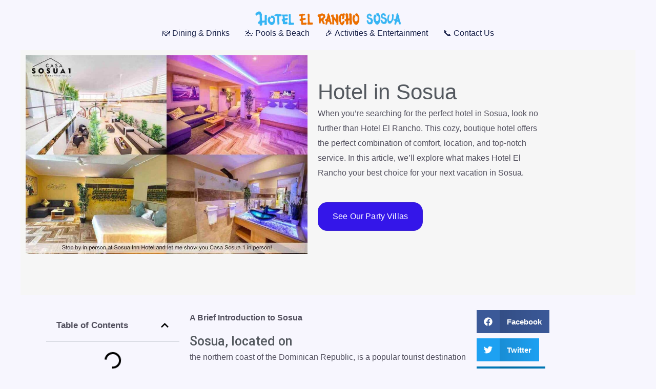

--- FILE ---
content_type: text/css
request_url: https://dominicanmaps.com/wp-content/uploads/elementor/css/post-24277.css?ver=1766416410
body_size: 151
content:
.elementor-kit-24277{--e-global-color-primary:#6EC1E4;--e-global-color-secondary:#54595F;--e-global-color-text:#7A7A7A;--e-global-color-accent:#61CE70;--e-global-color-57651bf:#004749;--e-global-color-987b72b:#C8A15E;--e-global-typography-primary-font-family:"Roboto";--e-global-typography-primary-font-weight:600;--e-global-typography-secondary-font-family:"Roboto Slab";--e-global-typography-secondary-font-weight:400;--e-global-typography-text-font-family:"Roboto";--e-global-typography-text-font-weight:400;--e-global-typography-accent-font-family:"Roboto";--e-global-typography-accent-font-weight:500;}.elementor-kit-24277 button,.elementor-kit-24277 input[type="button"],.elementor-kit-24277 input[type="submit"],.elementor-kit-24277 .elementor-button{background-color:#3416E9;color:var( --e-global-color-astglobalcolor5 );}.elementor-kit-24277 button:hover,.elementor-kit-24277 button:focus,.elementor-kit-24277 input[type="button"]:hover,.elementor-kit-24277 input[type="button"]:focus,.elementor-kit-24277 input[type="submit"]:hover,.elementor-kit-24277 input[type="submit"]:focus,.elementor-kit-24277 .elementor-button:hover,.elementor-kit-24277 .elementor-button:focus{background-color:#2400FF;}.elementor-kit-24277 e-page-transition{background-color:#FFBC7D;}.elementor-kit-24277 h1{font-size:44px;}.elementor-kit-24277 h2{color:var( --e-global-color-secondary );font-family:var( --e-global-typography-secondary-font-family ), Sans-serif;font-weight:var( --e-global-typography-secondary-font-weight );}.elementor-kit-24277 h3{color:var( --e-global-color-secondary );font-family:"Roboto", Sans-serif;font-size:25px;font-weight:500;}.elementor-section.elementor-section-boxed > .elementor-container{max-width:1140px;}.e-con{--container-max-width:1140px;}.elementor-widget:not(:last-child){margin-block-end:20px;}.elementor-element{--widgets-spacing:20px 20px;--widgets-spacing-row:20px;--widgets-spacing-column:20px;}{}h1.entry-title{display:var(--page-title-display);}@media(max-width:1024px){.elementor-section.elementor-section-boxed > .elementor-container{max-width:1024px;}.e-con{--container-max-width:1024px;}}@media(max-width:767px){.elementor-section.elementor-section-boxed > .elementor-container{max-width:767px;}.e-con{--container-max-width:767px;}}

--- FILE ---
content_type: text/css
request_url: https://dominicanmaps.com/wp-content/uploads/elementor/css/post-17910.css?ver=1766441308
body_size: 516
content:
.elementor-17910 .elementor-element.elementor-element-ccdafad:not(.elementor-motion-effects-element-type-background), .elementor-17910 .elementor-element.elementor-element-ccdafad > .elementor-motion-effects-container > .elementor-motion-effects-layer{background-color:#F6F6F6;}.elementor-17910 .elementor-element.elementor-element-ccdafad{transition:background 0.3s, border 0.3s, border-radius 0.3s, box-shadow 0.3s;padding:0px 0px 70px 0px;}.elementor-17910 .elementor-element.elementor-element-ccdafad > .elementor-background-overlay{transition:background 0.3s, border-radius 0.3s, opacity 0.3s;}.elementor-bc-flex-widget .elementor-17910 .elementor-element.elementor-element-64d2252.elementor-column .elementor-widget-wrap{align-items:center;}.elementor-17910 .elementor-element.elementor-element-64d2252.elementor-column.elementor-element[data-element_type="column"] > .elementor-widget-wrap.elementor-element-populated{align-content:center;align-items:center;}.elementor-17910 .elementor-element.elementor-element-318ff30{text-align:start;font-family:"Varela Round", Sans-serif;font-size:16px;font-weight:400;}.elementor-17910 .elementor-element.elementor-element-7ecfd5c > .elementor-widget-container{margin:7px 0px 0px 0px;}.elementor-17910 .elementor-element.elementor-element-7ecfd5c .elementor-button{font-family:"Open Sans", Sans-serif;font-weight:400;line-height:18.28px;letter-spacing:0.15px;fill:#FFFFFF;color:#FFFFFF;border-radius:18px 18px 18px 18px;padding:18px 28px 18px 28px;}.elementor-17910 .elementor-element.elementor-element-5ebf745{--display:flex;--flex-direction:column;--container-widget-width:100%;--container-widget-height:initial;--container-widget-flex-grow:0;--container-widget-align-self:initial;--flex-wrap-mobile:wrap;}.elementor-17910 .elementor-element.elementor-element-75cc632{--display:flex;--flex-direction:row;--container-widget-width:initial;--container-widget-height:100%;--container-widget-flex-grow:1;--container-widget-align-self:stretch;--flex-wrap-mobile:wrap;--gap:0px 0px;--row-gap:0px;--column-gap:0px;}.elementor-17910 .elementor-element.elementor-element-e71d979{--display:flex;--flex-direction:column;--container-widget-width:100%;--container-widget-height:initial;--container-widget-flex-grow:0;--container-widget-align-self:initial;--flex-wrap-mobile:wrap;}.elementor-17910 .elementor-element.elementor-element-bd9f505 .elementor-toc__header-title{text-align:start;}.elementor-17910 .elementor-element.elementor-element-bd9f505 .elementor-toc__header, .elementor-17910 .elementor-element.elementor-element-bd9f505 .elementor-toc__header-title{font-family:"Roboto", Sans-serif;font-size:17px;font-weight:600;}.elementor-17910 .elementor-element.elementor-element-bd9f505 .elementor-toc__header{flex-direction:row;}.elementor-17910 .elementor-element.elementor-element-bd9f505 .elementor-toc__list-item{font-family:"Roboto", Sans-serif;font-size:13px;font-weight:400;}.elementor-17910 .elementor-element.elementor-element-bd9f505{--item-text-hover-decoration:underline;}.elementor-17910 .elementor-element.elementor-element-78d2124{--display:flex;--flex-direction:column;--container-widget-width:100%;--container-widget-height:initial;--container-widget-flex-grow:0;--container-widget-align-self:initial;--flex-wrap-mobile:wrap;}.elementor-17910 .elementor-element.elementor-element-4dd51f1{text-align:start;font-family:"Varela Round", Sans-serif;font-size:16px;font-weight:400;}.elementor-17910 .elementor-element.elementor-element-24eb422{--display:flex;--flex-direction:column;--container-widget-width:100%;--container-widget-height:initial;--container-widget-flex-grow:0;--container-widget-align-self:initial;--flex-wrap-mobile:wrap;}.elementor-17910 .elementor-element.elementor-element-2f25c28{--grid-side-margin:10px;--grid-column-gap:10px;--grid-row-gap:10px;--grid-bottom-margin:10px;}.elementor-17910 .elementor-element.elementor-element-46b191d > .elementor-widget-wrap > .elementor-widget:not(.elementor-widget__width-auto):not(.elementor-widget__width-initial):not(:last-child):not(.elementor-absolute){margin-block-end:: 0px;}.elementor-17910 .elementor-element.elementor-element-fca8111 > .elementor-widget-wrap > .elementor-widget:not(.elementor-widget__width-auto):not(.elementor-widget__width-initial):not(:last-child):not(.elementor-absolute){margin-block-end:: 0px;}.elementor-17910 .elementor-element.elementor-element-11aec8b > .elementor-widget-wrap > .elementor-widget:not(.elementor-widget__width-auto):not(.elementor-widget__width-initial):not(:last-child):not(.elementor-absolute){margin-block-end:: 0px;}.elementor-17910 .elementor-element.elementor-element-16a1fd1 > .elementor-widget-wrap > .elementor-widget:not(.elementor-widget__width-auto):not(.elementor-widget__width-initial):not(:last-child):not(.elementor-absolute){margin-block-end:: 0px;}.elementor-17910 .elementor-element.elementor-element-81d898a > .elementor-widget-wrap > .elementor-widget:not(.elementor-widget__width-auto):not(.elementor-widget__width-initial):not(:last-child):not(.elementor-absolute){margin-block-end:: 0px;}.elementor-17910 .elementor-element.elementor-element-d2cfe98 > .elementor-widget-wrap > .elementor-widget:not(.elementor-widget__width-auto):not(.elementor-widget__width-initial):not(:last-child):not(.elementor-absolute){margin-block-end:: 0px;}@media(max-width:1024px){ .elementor-17910 .elementor-element.elementor-element-2f25c28{--grid-side-margin:10px;--grid-column-gap:10px;--grid-row-gap:10px;--grid-bottom-margin:10px;}}@media(min-width:768px){.elementor-17910 .elementor-element.elementor-element-2897f8d{width:50%;}.elementor-17910 .elementor-element.elementor-element-64d2252{width:41.335%;}.elementor-17910 .elementor-element.elementor-element-f317a94{width:7.997%;}.elementor-17910 .elementor-element.elementor-element-e71d979{--width:25%;}.elementor-17910 .elementor-element.elementor-element-78d2124{--width:50%;}.elementor-17910 .elementor-element.elementor-element-24eb422{--width:25%;}}@media(max-width:1024px) and (min-width:768px){.elementor-17910 .elementor-element.elementor-element-2897f8d{width:100%;}.elementor-17910 .elementor-element.elementor-element-64d2252{width:100%;}}@media(max-width:767px){.elementor-17910 .elementor-element.elementor-element-bd9f505 .elementor-toc__list-item{font-size:14px;} .elementor-17910 .elementor-element.elementor-element-2f25c28{--grid-side-margin:10px;--grid-column-gap:10px;--grid-row-gap:10px;--grid-bottom-margin:10px;}}

--- FILE ---
content_type: text/css
request_url: https://dominicanmaps.com/wp-content/uploads/elementor/css/post-17759.css?ver=1766435862
body_size: 591
content:
.elementor-17759 .elementor-element.elementor-element-c331583{--display:flex;--flex-direction:row;--container-widget-width:initial;--container-widget-height:100%;--container-widget-flex-grow:1;--container-widget-align-self:stretch;--flex-wrap-mobile:wrap;--gap:0px 0px;--row-gap:0px;--column-gap:0px;}.elementor-17759 .elementor-element.elementor-element-55b4597{--display:flex;--flex-direction:column;--container-widget-width:100%;--container-widget-height:initial;--container-widget-flex-grow:0;--container-widget-align-self:initial;--flex-wrap-mobile:wrap;--justify-content:center;}.elementor-17759 .elementor-element.elementor-element-4ba880b{text-align:center;}.elementor-17759 .elementor-element.elementor-element-4ba880b img{width:38%;}.elementor-17759 .elementor-element.elementor-element-4aeb5a4f .elementor-menu-toggle{margin-left:auto;background-color:#02010100;}.elementor-17759 .elementor-element.elementor-element-4aeb5a4f .elementor-nav-menu .elementor-item{font-family:"Poppins", Sans-serif;font-size:16px;font-weight:400;text-transform:capitalize;font-style:normal;text-decoration:none;line-height:1em;letter-spacing:0px;}.elementor-17759 .elementor-element.elementor-element-4aeb5a4f .elementor-nav-menu--main .elementor-item{color:#1C244B;fill:#1C244B;padding-left:0px;padding-right:0px;padding-top:5px;padding-bottom:5px;}.elementor-17759 .elementor-element.elementor-element-4aeb5a4f .elementor-nav-menu--main .elementor-item:hover,
					.elementor-17759 .elementor-element.elementor-element-4aeb5a4f .elementor-nav-menu--main .elementor-item.elementor-item-active,
					.elementor-17759 .elementor-element.elementor-element-4aeb5a4f .elementor-nav-menu--main .elementor-item.highlighted,
					.elementor-17759 .elementor-element.elementor-element-4aeb5a4f .elementor-nav-menu--main .elementor-item:focus{color:#324A6D;fill:#324A6D;}.elementor-17759 .elementor-element.elementor-element-4aeb5a4f .elementor-nav-menu--main:not(.e--pointer-framed) .elementor-item:before,
					.elementor-17759 .elementor-element.elementor-element-4aeb5a4f .elementor-nav-menu--main:not(.e--pointer-framed) .elementor-item:after{background-color:#324A6D;}.elementor-17759 .elementor-element.elementor-element-4aeb5a4f .e--pointer-framed .elementor-item:before,
					.elementor-17759 .elementor-element.elementor-element-4aeb5a4f .e--pointer-framed .elementor-item:after{border-color:#324A6D;}.elementor-17759 .elementor-element.elementor-element-4aeb5a4f .elementor-nav-menu--main .elementor-item.elementor-item-active{color:#324A6D;}.elementor-17759 .elementor-element.elementor-element-4aeb5a4f .elementor-nav-menu--main:not(.e--pointer-framed) .elementor-item.elementor-item-active:before,
					.elementor-17759 .elementor-element.elementor-element-4aeb5a4f .elementor-nav-menu--main:not(.e--pointer-framed) .elementor-item.elementor-item-active:after{background-color:#324A6D;}.elementor-17759 .elementor-element.elementor-element-4aeb5a4f .e--pointer-framed .elementor-item.elementor-item-active:before,
					.elementor-17759 .elementor-element.elementor-element-4aeb5a4f .e--pointer-framed .elementor-item.elementor-item-active:after{border-color:#324A6D;}.elementor-17759 .elementor-element.elementor-element-4aeb5a4f .e--pointer-framed .elementor-item:before{border-width:1px;}.elementor-17759 .elementor-element.elementor-element-4aeb5a4f .e--pointer-framed.e--animation-draw .elementor-item:before{border-width:0 0 1px 1px;}.elementor-17759 .elementor-element.elementor-element-4aeb5a4f .e--pointer-framed.e--animation-draw .elementor-item:after{border-width:1px 1px 0 0;}.elementor-17759 .elementor-element.elementor-element-4aeb5a4f .e--pointer-framed.e--animation-corners .elementor-item:before{border-width:1px 0 0 1px;}.elementor-17759 .elementor-element.elementor-element-4aeb5a4f .e--pointer-framed.e--animation-corners .elementor-item:after{border-width:0 1px 1px 0;}.elementor-17759 .elementor-element.elementor-element-4aeb5a4f .e--pointer-underline .elementor-item:after,
					 .elementor-17759 .elementor-element.elementor-element-4aeb5a4f .e--pointer-overline .elementor-item:before,
					 .elementor-17759 .elementor-element.elementor-element-4aeb5a4f .e--pointer-double-line .elementor-item:before,
					 .elementor-17759 .elementor-element.elementor-element-4aeb5a4f .e--pointer-double-line .elementor-item:after{height:1px;}.elementor-17759 .elementor-element.elementor-element-4aeb5a4f{--e-nav-menu-horizontal-menu-item-margin:calc( 30px / 2 );}.elementor-17759 .elementor-element.elementor-element-4aeb5a4f .elementor-nav-menu--main:not(.elementor-nav-menu--layout-horizontal) .elementor-nav-menu > li:not(:last-child){margin-bottom:30px;}.elementor-17759 .elementor-element.elementor-element-4aeb5a4f .elementor-nav-menu--dropdown a, .elementor-17759 .elementor-element.elementor-element-4aeb5a4f .elementor-menu-toggle{color:#1C244B;fill:#1C244B;}.elementor-17759 .elementor-element.elementor-element-4aeb5a4f .elementor-nav-menu--dropdown{background-color:#F3F5F8;}.elementor-17759 .elementor-element.elementor-element-4aeb5a4f .elementor-nav-menu--dropdown a:hover,
					.elementor-17759 .elementor-element.elementor-element-4aeb5a4f .elementor-nav-menu--dropdown a:focus,
					.elementor-17759 .elementor-element.elementor-element-4aeb5a4f .elementor-nav-menu--dropdown a.elementor-item-active,
					.elementor-17759 .elementor-element.elementor-element-4aeb5a4f .elementor-nav-menu--dropdown a.highlighted{background-color:#F9FAFD;}.elementor-17759 .elementor-element.elementor-element-4aeb5a4f .elementor-nav-menu--dropdown a.elementor-item-active{background-color:#F9FAFD;}.elementor-17759 .elementor-element.elementor-element-4aeb5a4f .elementor-nav-menu--dropdown .elementor-item, .elementor-17759 .elementor-element.elementor-element-4aeb5a4f .elementor-nav-menu--dropdown  .elementor-sub-item{font-family:"Poppins", Sans-serif;font-size:16px;font-weight:400;text-transform:capitalize;font-style:normal;text-decoration:none;letter-spacing:0px;}.elementor-17759 .elementor-element.elementor-element-4aeb5a4f div.elementor-menu-toggle{color:#467FF7;}.elementor-17759 .elementor-element.elementor-element-4aeb5a4f div.elementor-menu-toggle svg{fill:#467FF7;}.elementor-theme-builder-content-area{height:400px;}.elementor-location-header:before, .elementor-location-footer:before{content:"";display:table;clear:both;}@media(min-width:768px){.elementor-17759 .elementor-element.elementor-element-c331583{--content-width:1600px;}.elementor-17759 .elementor-element.elementor-element-55b4597{--width:100%;}}@media(max-width:1024px){.elementor-17759 .elementor-element.elementor-element-4aeb5a4f .elementor-nav-menu .elementor-item{font-size:14px;}.elementor-17759 .elementor-element.elementor-element-4aeb5a4f .elementor-nav-menu--dropdown .elementor-item, .elementor-17759 .elementor-element.elementor-element-4aeb5a4f .elementor-nav-menu--dropdown  .elementor-sub-item{font-size:14px;}}@media(max-width:767px){.elementor-17759 .elementor-element.elementor-element-4aeb5a4f .elementor-nav-menu--dropdown a{padding-top:14px;padding-bottom:14px;}.elementor-17759 .elementor-element.elementor-element-4aeb5a4f .elementor-nav-menu--main > .elementor-nav-menu > li > .elementor-nav-menu--dropdown, .elementor-17759 .elementor-element.elementor-element-4aeb5a4f .elementor-nav-menu__container.elementor-nav-menu--dropdown{margin-top:15px !important;}.elementor-17759 .elementor-element.elementor-element-4aeb5a4f{--nav-menu-icon-size:20px;}}

--- FILE ---
content_type: text/css
request_url: https://dominicanmaps.com/wp-content/uploads/elementor/css/post-17877.css?ver=1766416410
body_size: 1424
content:
.elementor-17877 .elementor-element.elementor-element-8b1e015{--display:flex;--flex-direction:row;--container-widget-width:initial;--container-widget-height:100%;--container-widget-flex-grow:1;--container-widget-align-self:stretch;--flex-wrap-mobile:wrap;--gap:0px 0px;--row-gap:0px;--column-gap:0px;}.elementor-17877 .elementor-element.elementor-element-6e12b9b{--display:flex;--flex-direction:column;--container-widget-width:100%;--container-widget-height:initial;--container-widget-flex-grow:0;--container-widget-align-self:initial;--flex-wrap-mobile:wrap;}.elementor-17877 .elementor-element.elementor-element-5313090{text-align:start;font-family:"Varela Round", Sans-serif;font-size:16px;font-weight:400;}.elementor-17877 .elementor-element.elementor-element-c7a74e4{--display:flex;--flex-direction:column;--container-widget-width:100%;--container-widget-height:initial;--container-widget-flex-grow:0;--container-widget-align-self:initial;--flex-wrap-mobile:wrap;}.elementor-17877 .elementor-element.elementor-element-f5ab475{text-align:start;font-family:"Varela Round", Sans-serif;font-size:16px;font-weight:400;}.elementor-17877 .elementor-element.elementor-element-a641621{--display:flex;}.elementor-17877 .elementor-element.elementor-element-7fc2ea6{text-align:start;font-family:"Varela Round", Sans-serif;font-size:16px;font-weight:400;}.elementor-17877 .elementor-element.elementor-element-d4fa54a{--display:flex;--flex-direction:column;--container-widget-width:100%;--container-widget-height:initial;--container-widget-flex-grow:0;--container-widget-align-self:initial;--flex-wrap-mobile:wrap;--overlay-opacity:0.6;}.elementor-17877 .elementor-element.elementor-element-d4fa54a::before, .elementor-17877 .elementor-element.elementor-element-d4fa54a > .elementor-background-video-container::before, .elementor-17877 .elementor-element.elementor-element-d4fa54a > .e-con-inner > .elementor-background-video-container::before, .elementor-17877 .elementor-element.elementor-element-d4fa54a > .elementor-background-slideshow::before, .elementor-17877 .elementor-element.elementor-element-d4fa54a > .e-con-inner > .elementor-background-slideshow::before, .elementor-17877 .elementor-element.elementor-element-d4fa54a > .elementor-motion-effects-container > .elementor-motion-effects-layer::before{--background-overlay:'';}.elementor-17877 .elementor-element.elementor-element-6af3f02{--display:flex;--flex-direction:row;--container-widget-width:initial;--container-widget-height:100%;--container-widget-flex-grow:1;--container-widget-align-self:stretch;--flex-wrap-mobile:wrap;--gap:0px 0px;--row-gap:0px;--column-gap:0px;}.elementor-17877 .elementor-element.elementor-element-5240266{--display:flex;--flex-direction:column;--container-widget-width:100%;--container-widget-height:initial;--container-widget-flex-grow:0;--container-widget-align-self:initial;--flex-wrap-mobile:wrap;}.elementor-17877 .elementor-element.elementor-element-8be91fc img{width:56%;border-style:solid;border-width:0px 0px 0px 0px;border-color:var( --e-global-color-astglobalcolor2 );border-radius:90px 90px 90px 90px;}.elementor-17877 .elementor-element.elementor-element-9846e88 .elementor-button{background-color:#E6A029;font-family:"Open Sans", Sans-serif;font-size:13px;font-weight:400;line-height:18.28px;letter-spacing:0.15px;fill:#FFFFFF;color:#FFFFFF;border-radius:45px 45px 45px 45px;padding:18px 28px 18px 28px;}.elementor-17877 .elementor-element.elementor-element-9846e88 > .elementor-widget-container{margin:7px 0px 0px 0px;}.elementor-17877 .elementor-element.elementor-element-3395b44{--display:flex;--flex-direction:column;--container-widget-width:100%;--container-widget-height:initial;--container-widget-flex-grow:0;--container-widget-align-self:initial;--flex-wrap-mobile:wrap;}.elementor-17877 .elementor-element.elementor-element-32ce413 img{border-style:solid;border-width:0px 0px 0px 0px;border-color:var( --e-global-color-astglobalcolor2 );border-radius:80px 80px 80px 80px;}.elementor-17877 .elementor-element.elementor-element-ece78bd .elementor-button{background-color:#E6A029;font-family:"Open Sans", Sans-serif;font-size:13px;font-weight:400;line-height:18.28px;letter-spacing:0.15px;fill:#FFFFFF;color:#FFFFFF;border-radius:45px 45px 45px 45px;padding:18px 28px 18px 28px;}.elementor-17877 .elementor-element.elementor-element-ece78bd > .elementor-widget-container{margin:7px 0px 0px 0px;}.elementor-17877 .elementor-element.elementor-element-3f0a534a{transition:background 0.3s, border 0.3s, border-radius 0.3s, box-shadow 0.3s;}.elementor-17877 .elementor-element.elementor-element-3f0a534a > .elementor-background-overlay{transition:background 0.3s, border-radius 0.3s, opacity 0.3s;}.elementor-17877 .elementor-element.elementor-element-1ffee64b > .elementor-container{max-width:1190px;}.elementor-17877 .elementor-element.elementor-element-1ffee64b{transition:background 0.3s, border 0.3s, border-radius 0.3s, box-shadow 0.3s;padding:100px 0px 20px 0px;}.elementor-17877 .elementor-element.elementor-element-1ffee64b > .elementor-background-overlay{transition:background 0.3s, border-radius 0.3s, opacity 0.3s;}.elementor-17877 .elementor-element.elementor-element-558a33cf > .elementor-container{max-width:1190px;}.elementor-17877 .elementor-element.elementor-element-558a33cf{border-style:solid;border-width:0px 0px 2px 0px;border-color:var( --e-global-color-secondary );padding:0px 0px 50px 0px;}.elementor-bc-flex-widget .elementor-17877 .elementor-element.elementor-element-70ee6672.elementor-column .elementor-widget-wrap{align-items:center;}.elementor-17877 .elementor-element.elementor-element-70ee6672.elementor-column.elementor-element[data-element_type="column"] > .elementor-widget-wrap.elementor-element-populated{align-content:center;align-items:center;}.elementor-bc-flex-widget .elementor-17877 .elementor-element.elementor-element-503ac32.elementor-column .elementor-widget-wrap{align-items:center;}.elementor-17877 .elementor-element.elementor-element-503ac32.elementor-column.elementor-element[data-element_type="column"] > .elementor-widget-wrap.elementor-element-populated{align-content:center;align-items:center;}.elementor-17877 .elementor-element.elementor-element-503ac32 > .elementor-element-populated{padding:0px 0px 0px 50px;}.elementor-17877 .elementor-element.elementor-element-68bd7a60 > .elementor-container{max-width:1190px;}.elementor-17877 .elementor-element.elementor-element-68bd7a60{margin-top:50px;margin-bottom:50px;}.elementor-17877 .elementor-element.elementor-element-3d92dfbb{text-align:start;}.elementor-17877 .elementor-element.elementor-element-3d92dfbb img{width:60%;}.elementor-17877 .elementor-element.elementor-element-4a1d38d1 > .elementor-widget-container{margin:0px 0px -15px 0px;}.elementor-17877 .elementor-element.elementor-element-4a1d38d1{font-family:var( --e-global-typography-text-font-family ), Sans-serif;font-weight:var( --e-global-typography-text-font-weight );color:var( --e-global-color-text );}.elementor-17877 .elementor-element.elementor-element-4ca4d67 .elementor-icon-list-items:not(.elementor-inline-items) .elementor-icon-list-item:not(:last-child){padding-block-end:calc(12px/2);}.elementor-17877 .elementor-element.elementor-element-4ca4d67 .elementor-icon-list-items:not(.elementor-inline-items) .elementor-icon-list-item:not(:first-child){margin-block-start:calc(12px/2);}.elementor-17877 .elementor-element.elementor-element-4ca4d67 .elementor-icon-list-items.elementor-inline-items .elementor-icon-list-item{margin-inline:calc(12px/2);}.elementor-17877 .elementor-element.elementor-element-4ca4d67 .elementor-icon-list-items.elementor-inline-items{margin-inline:calc(-12px/2);}.elementor-17877 .elementor-element.elementor-element-4ca4d67 .elementor-icon-list-items.elementor-inline-items .elementor-icon-list-item:after{inset-inline-end:calc(-12px/2);}.elementor-17877 .elementor-element.elementor-element-4ca4d67 .elementor-icon-list-icon i{color:var( --e-global-color-primary );transition:color 0.3s;}.elementor-17877 .elementor-element.elementor-element-4ca4d67 .elementor-icon-list-icon svg{fill:var( --e-global-color-primary );transition:fill 0.3s;}.elementor-17877 .elementor-element.elementor-element-4ca4d67{--e-icon-list-icon-size:14px;--icon-vertical-offset:0px;}.elementor-17877 .elementor-element.elementor-element-4ca4d67 .elementor-icon-list-icon{padding-inline-end:10px;}.elementor-17877 .elementor-element.elementor-element-4ca4d67 .elementor-icon-list-text{transition:color 0.3s;}.elementor-17877 .elementor-element.elementor-element-7401e7ce > .elementor-element-populated{padding:0px 0px 0px 50px;}.elementor-17877 .elementor-element.elementor-element-48f36b8c > .elementor-widget-container{margin:0px 0px 5px 0px;}.elementor-17877 .elementor-element.elementor-element-7b5d58d9 .elementor-icon-list-items:not(.elementor-inline-items) .elementor-icon-list-item:not(:last-child){padding-block-end:calc(12px/2);}.elementor-17877 .elementor-element.elementor-element-7b5d58d9 .elementor-icon-list-items:not(.elementor-inline-items) .elementor-icon-list-item:not(:first-child){margin-block-start:calc(12px/2);}.elementor-17877 .elementor-element.elementor-element-7b5d58d9 .elementor-icon-list-items.elementor-inline-items .elementor-icon-list-item{margin-inline:calc(12px/2);}.elementor-17877 .elementor-element.elementor-element-7b5d58d9 .elementor-icon-list-items.elementor-inline-items{margin-inline:calc(-12px/2);}.elementor-17877 .elementor-element.elementor-element-7b5d58d9 .elementor-icon-list-items.elementor-inline-items .elementor-icon-list-item:after{inset-inline-end:calc(-12px/2);}.elementor-17877 .elementor-element.elementor-element-7b5d58d9 .elementor-icon-list-icon i{transition:color 0.3s;}.elementor-17877 .elementor-element.elementor-element-7b5d58d9 .elementor-icon-list-icon svg{transition:fill 0.3s;}.elementor-17877 .elementor-element.elementor-element-7b5d58d9{--e-icon-list-icon-size:14px;--icon-vertical-offset:0px;}.elementor-17877 .elementor-element.elementor-element-7b5d58d9 .elementor-icon-list-icon{padding-inline-end:0px;}.elementor-17877 .elementor-element.elementor-element-7b5d58d9 .elementor-icon-list-text{color:var( --e-global-color-text );transition:color 0.3s;}.elementor-17877 .elementor-element.elementor-element-7b5d58d9 .elementor-icon-list-item:hover .elementor-icon-list-text{color:var( --e-global-color-primary );}.elementor-17877 .elementor-element.elementor-element-31f8832d > .elementor-widget-container{margin:0px 0px 5px 0px;}.elementor-17877 .elementor-element.elementor-element-191200be .elementor-icon-list-items:not(.elementor-inline-items) .elementor-icon-list-item:not(:last-child){padding-block-end:calc(12px/2);}.elementor-17877 .elementor-element.elementor-element-191200be .elementor-icon-list-items:not(.elementor-inline-items) .elementor-icon-list-item:not(:first-child){margin-block-start:calc(12px/2);}.elementor-17877 .elementor-element.elementor-element-191200be .elementor-icon-list-items.elementor-inline-items .elementor-icon-list-item{margin-inline:calc(12px/2);}.elementor-17877 .elementor-element.elementor-element-191200be .elementor-icon-list-items.elementor-inline-items{margin-inline:calc(-12px/2);}.elementor-17877 .elementor-element.elementor-element-191200be .elementor-icon-list-items.elementor-inline-items .elementor-icon-list-item:after{inset-inline-end:calc(-12px/2);}.elementor-17877 .elementor-element.elementor-element-191200be .elementor-icon-list-icon i{color:var( --e-global-color-secondary );transition:color 0.3s;}.elementor-17877 .elementor-element.elementor-element-191200be .elementor-icon-list-icon svg{fill:var( --e-global-color-secondary );transition:fill 0.3s;}.elementor-17877 .elementor-element.elementor-element-191200be{--e-icon-list-icon-size:14px;--icon-vertical-offset:0px;}.elementor-17877 .elementor-element.elementor-element-191200be .elementor-icon-list-icon{padding-inline-end:10px;}.elementor-17877 .elementor-element.elementor-element-191200be .elementor-icon-list-text{color:var( --e-global-color-text );transition:color 0.3s;}.elementor-17877 .elementor-element.elementor-element-8635c9e{font-family:var( --e-global-typography-text-font-family ), Sans-serif;font-weight:var( --e-global-typography-text-font-weight );color:var( --e-global-color-text );}.elementor-17877 .elementor-element.elementor-element-1c9c5da9 > .elementor-container{max-width:1190px;}.elementor-17877 .elementor-element.elementor-element-1c9c5da9{border-style:solid;border-width:2px 0px 0px 0px;transition:background 0.3s, border 0.3s, border-radius 0.3s, box-shadow 0.3s;padding:20px 0px 0px 0px;}.elementor-17877 .elementor-element.elementor-element-1c9c5da9 > .elementor-background-overlay{transition:background 0.3s, border-radius 0.3s, opacity 0.3s;}.elementor-bc-flex-widget .elementor-17877 .elementor-element.elementor-element-1a418362.elementor-column .elementor-widget-wrap{align-items:center;}.elementor-17877 .elementor-element.elementor-element-1a418362.elementor-column.elementor-element[data-element_type="column"] > .elementor-widget-wrap.elementor-element-populated{align-content:center;align-items:center;}.elementor-17877 .elementor-element.elementor-element-4c3a9979{text-align:start;font-family:var( --e-global-typography-accent-font-family ), Sans-serif;font-weight:var( --e-global-typography-accent-font-weight );}.elementor-bc-flex-widget .elementor-17877 .elementor-element.elementor-element-74b947b7.elementor-column .elementor-widget-wrap{align-items:center;}.elementor-17877 .elementor-element.elementor-element-74b947b7.elementor-column.elementor-element[data-element_type="column"] > .elementor-widget-wrap.elementor-element-populated{align-content:center;align-items:center;}.elementor-17877 .elementor-element.elementor-element-7d4509d9 > .elementor-widget-container{margin:0px 0px -13px 0px;}.elementor-17877 .elementor-element.elementor-element-7d4509d9{text-align:end;font-family:var( --e-global-typography-accent-font-family ), Sans-serif;font-weight:var( --e-global-typography-accent-font-weight );}.elementor-17877:not(.elementor-motion-effects-element-type-background), .elementor-17877 > .elementor-motion-effects-container > .elementor-motion-effects-layer{background-image:url("https://dominicanmaps.com/wp-content/uploads/2024/04/blurfooter-min.png");background-position:bottom center;background-repeat:no-repeat;background-size:1800px auto;}.elementor-theme-builder-content-area{height:400px;}.elementor-location-header:before, .elementor-location-footer:before{content:"";display:table;clear:both;}@media(max-width:1024px){.elementor-17877 .elementor-element.elementor-element-1ffee64b{padding:130px 20px 30px 20px;}.elementor-17877 .elementor-element.elementor-element-70ee6672 > .elementor-element-populated{padding:0px 0px 20px 0px;}.elementor-17877 .elementor-element.elementor-element-503ac32 > .elementor-element-populated{padding:0px 80px 0px 80px;}.elementor-17877 .elementor-element.elementor-element-55cb4c4b > .elementor-element-populated{padding:0px 0px 30px 0px;}.elementor-17877 .elementor-element.elementor-element-7401e7ce > .elementor-element-populated{padding:0px 0px 0px 0px;}.elementor-17877 .elementor-element.elementor-element-2a9bb211 > .elementor-element-populated{padding:0px 0px 0px 50px;}.elementor-17877 .elementor-element.elementor-element-1c9c5da9{padding:30px 0px 0px 0px;}.elementor-17877 .elementor-element.elementor-element-4c3a9979 > .elementor-widget-container{margin:0px 0px -13px 0px;}.elementor-17877 .elementor-element.elementor-element-7d4509d9 > .elementor-widget-container{margin:0px 0px -13px 0px;}.elementor-17877:not(.elementor-motion-effects-element-type-background), .elementor-17877 > .elementor-motion-effects-container > .elementor-motion-effects-layer{background-size:1500px auto;}}@media(max-width:767px){.elementor-17877 .elementor-element.elementor-element-1ffee64b{padding:20px 20px 30px 20px;}.elementor-17877 .elementor-element.elementor-element-503ac32 > .elementor-element-populated{padding:0px 0px 0px 0px;}.elementor-17877 .elementor-element.elementor-element-7401e7ce > .elementor-element-populated{padding:0px 0px 30px 0px;}.elementor-17877 .elementor-element.elementor-element-2a9bb211 > .elementor-element-populated{padding:0px 0px 0px 0px;}.elementor-17877 .elementor-element.elementor-element-1a418362 > .elementor-element-populated{margin:0px 0px 10px 0px;--e-column-margin-right:0px;--e-column-margin-left:0px;}.elementor-17877 .elementor-element.elementor-element-4c3a9979 > .elementor-widget-container{margin:0px 0px 0px 0px;}.elementor-17877 .elementor-element.elementor-element-4c3a9979{text-align:center;}.elementor-17877 .elementor-element.elementor-element-7d4509d9{text-align:center;}.elementor-17877:not(.elementor-motion-effects-element-type-background), .elementor-17877 > .elementor-motion-effects-container > .elementor-motion-effects-layer{background-size:1000px auto;}}@media(min-width:768px){.elementor-17877 .elementor-element.elementor-element-6e12b9b{--width:25%;}.elementor-17877 .elementor-element.elementor-element-c7a74e4{--width:77%;}.elementor-17877 .elementor-element.elementor-element-5240266{--width:30%;}.elementor-17877 .elementor-element.elementor-element-3395b44{--width:50%;}.elementor-17877 .elementor-element.elementor-element-70ee6672{width:49%;}.elementor-17877 .elementor-element.elementor-element-503ac32{width:51%;}}@media(max-width:1024px) and (min-width:768px){.elementor-17877 .elementor-element.elementor-element-70ee6672{width:100%;}.elementor-17877 .elementor-element.elementor-element-503ac32{width:100%;}.elementor-17877 .elementor-element.elementor-element-55cb4c4b{width:50%;}.elementor-17877 .elementor-element.elementor-element-7401e7ce{width:50%;}.elementor-17877 .elementor-element.elementor-element-2a9bb211{width:50%;}.elementor-17877 .elementor-element.elementor-element-1a418362{width:60%;}.elementor-17877 .elementor-element.elementor-element-74b947b7{width:40%;}}

--- FILE ---
content_type: text/css
request_url: https://dominicanmaps.com/wp-content/uploads/elementor/css/post-22445.css?ver=1766416411
body_size: 1426
content:
.elementor-22445 .elementor-element.elementor-element-4876d3be{--display:flex;--min-height:400px;--flex-direction:row;--container-widget-width:calc( ( 1 - var( --container-widget-flex-grow ) ) * 100% );--container-widget-height:100%;--container-widget-flex-grow:1;--container-widget-align-self:stretch;--flex-wrap-mobile:wrap;--justify-content:space-between;--align-items:stretch;--gap:0px 0px;--row-gap:0px;--column-gap:0px;--overflow:hidden;--padding-top:0px;--padding-bottom:0px;--padding-left:0px;--padding-right:0px;}.elementor-22445 .elementor-element.elementor-element-20bc8b2{--display:flex;--flex-direction:column;--container-widget-width:100%;--container-widget-height:initial;--container-widget-flex-grow:0;--container-widget-align-self:initial;--flex-wrap-mobile:wrap;--justify-content:flex-end;border-style:solid;--border-style:solid;border-width:0px 0px 0px 0px;--border-top-width:0px;--border-right-width:0px;--border-bottom-width:0px;--border-left-width:0px;border-color:#E9E9E9;--border-color:#E9E9E9;--padding-top:0px;--padding-bottom:0px;--padding-left:0px;--padding-right:0px;}.elementor-22445 .elementor-element.elementor-element-7ac9d1e{--spacer-size:172px;}.elementor-22445 .elementor-element.elementor-element-7ac9d1e > .elementor-widget-container{background-color:#E9E9E9;}.elementor-22445 .elementor-element.elementor-element-4eaf048e{--display:flex;--flex-direction:column;--container-widget-width:100%;--container-widget-height:initial;--container-widget-flex-grow:0;--container-widget-align-self:initial;--flex-wrap-mobile:wrap;--justify-content:center;--gap:20px 20px;--row-gap:20px;--column-gap:20px;border-style:solid;--border-style:solid;border-width:0px 1px 0px 1px;--border-top-width:0px;--border-right-width:1px;--border-bottom-width:0px;--border-left-width:1px;border-color:#E9E9E9;--border-color:#E9E9E9;--padding-top:0%;--padding-bottom:0%;--padding-left:15%;--padding-right:15%;}.elementor-22445 .elementor-element.elementor-element-6c521b72{text-align:center;}.elementor-22445 .elementor-element.elementor-element-6c521b72 .elementor-heading-title{font-family:"Poppins", Sans-serif;font-size:24px;font-weight:700;text-transform:none;font-style:normal;text-decoration:none;line-height:32px;letter-spacing:0px;color:#141313;}.elementor-22445 .elementor-element.elementor-element-ed27d12 > .elementor-widget-container{margin:7px 0px 0px 0px;}.elementor-22445 .elementor-element.elementor-element-ed27d12 .elementor-button{font-family:"Open Sans", Sans-serif;font-weight:400;line-height:18.28px;letter-spacing:0.15px;fill:#FFFFFF;color:#FFFFFF;border-radius:18px 18px 18px 18px;padding:18px 28px 18px 28px;}.elementor-22445 .elementor-element.elementor-element-76c28e59{text-align:center;font-family:"Roboto", Sans-serif;font-size:16px;font-weight:400;text-transform:none;font-style:normal;text-decoration:none;line-height:24px;letter-spacing:0px;color:#686868;}.elementor-22445 .elementor-element.elementor-element-25fe287f .elementor-field-group{padding-right:calc( 10px/2 );padding-left:calc( 10px/2 );margin-bottom:20px;}.elementor-22445 .elementor-element.elementor-element-25fe287f .elementor-form-fields-wrapper{margin-left:calc( -10px/2 );margin-right:calc( -10px/2 );margin-bottom:-20px;}.elementor-22445 .elementor-element.elementor-element-25fe287f .elementor-field-group.recaptcha_v3-bottomleft, .elementor-22445 .elementor-element.elementor-element-25fe287f .elementor-field-group.recaptcha_v3-bottomright{margin-bottom:0;}body.rtl .elementor-22445 .elementor-element.elementor-element-25fe287f .elementor-labels-inline .elementor-field-group > label{padding-left:0px;}body:not(.rtl) .elementor-22445 .elementor-element.elementor-element-25fe287f .elementor-labels-inline .elementor-field-group > label{padding-right:0px;}body .elementor-22445 .elementor-element.elementor-element-25fe287f .elementor-labels-above .elementor-field-group > label{padding-bottom:0px;}.elementor-22445 .elementor-element.elementor-element-25fe287f .elementor-field-group > label, .elementor-22445 .elementor-element.elementor-element-25fe287f .elementor-field-subgroup label{color:#686868;}.elementor-22445 .elementor-element.elementor-element-25fe287f .elementor-field-group > label{font-family:"Roboto", Sans-serif;font-size:16px;font-weight:400;text-transform:none;font-style:normal;text-decoration:none;line-height:24px;letter-spacing:0px;}.elementor-22445 .elementor-element.elementor-element-25fe287f .elementor-field-type-html{padding-bottom:0px;color:#686868;font-family:"Roboto", Sans-serif;font-size:16px;font-weight:400;text-transform:none;font-style:normal;text-decoration:none;line-height:24px;letter-spacing:0px;}.elementor-22445 .elementor-element.elementor-element-25fe287f .elementor-field-group .elementor-field{color:#686868;}.elementor-22445 .elementor-element.elementor-element-25fe287f .elementor-field-group .elementor-field, .elementor-22445 .elementor-element.elementor-element-25fe287f .elementor-field-subgroup label{font-family:"Roboto", Sans-serif;font-size:16px;font-weight:400;text-transform:none;font-style:normal;text-decoration:none;line-height:24px;letter-spacing:0px;}.elementor-22445 .elementor-element.elementor-element-25fe287f .elementor-field-group .elementor-field:not(.elementor-select-wrapper){border-color:#141313;border-width:0px 0px 1px 0px;border-radius:0px 0px 0px 0px;}.elementor-22445 .elementor-element.elementor-element-25fe287f .elementor-field-group .elementor-select-wrapper select{border-color:#141313;border-width:0px 0px 1px 0px;border-radius:0px 0px 0px 0px;}.elementor-22445 .elementor-element.elementor-element-25fe287f .elementor-field-group .elementor-select-wrapper::before{color:#141313;}.elementor-22445 .elementor-element.elementor-element-25fe287f .elementor-button{font-family:"Poppins", Sans-serif;font-size:12px;font-weight:400;text-transform:uppercase;font-style:normal;text-decoration:none;letter-spacing:0px;border-style:solid;border-width:1px 1px 1px 1px;border-radius:0px 0px 0px 0px;padding:15px 35px 15px 35px;}.elementor-22445 .elementor-element.elementor-element-25fe287f .e-form__buttons__wrapper__button-next{background-color:#FFFFFF00;color:#141313;border-color:#141313;}.elementor-22445 .elementor-element.elementor-element-25fe287f .elementor-button[type="submit"]{background-color:#FFFFFF00;color:#141313;border-color:#141313;}.elementor-22445 .elementor-element.elementor-element-25fe287f .elementor-button[type="submit"] svg *{fill:#141313;}.elementor-22445 .elementor-element.elementor-element-25fe287f .e-form__buttons__wrapper__button-previous{color:#ffffff;}.elementor-22445 .elementor-element.elementor-element-25fe287f .e-form__buttons__wrapper__button-next:hover{background-color:#141313;color:#FFFFFF;}.elementor-22445 .elementor-element.elementor-element-25fe287f .elementor-button[type="submit"]:hover{background-color:#141313;color:#FFFFFF;}.elementor-22445 .elementor-element.elementor-element-25fe287f .elementor-button[type="submit"]:hover svg *{fill:#FFFFFF;}.elementor-22445 .elementor-element.elementor-element-25fe287f .e-form__buttons__wrapper__button-previous:hover{color:#ffffff;}.elementor-22445 .elementor-element.elementor-element-25fe287f .elementor-message{font-family:"Roboto", Sans-serif;font-size:16px;font-weight:400;text-transform:none;font-style:normal;text-decoration:none;line-height:24px;letter-spacing:0px;}.elementor-22445 .elementor-element.elementor-element-25fe287f .elementor-message.elementor-message-success{color:#141313;}.elementor-22445 .elementor-element.elementor-element-25fe287f .elementor-message.elementor-message-danger{color:#E86B18;}.elementor-22445 .elementor-element.elementor-element-25fe287f{--e-form-steps-indicators-spacing:20px;--e-form-steps-indicator-padding:30px;--e-form-steps-indicator-inactive-secondary-color:#ffffff;--e-form-steps-indicator-active-secondary-color:#ffffff;--e-form-steps-indicator-completed-secondary-color:#ffffff;--e-form-steps-divider-width:1px;--e-form-steps-divider-gap:10px;}.elementor-22445 .elementor-element.elementor-element-68e32475{--display:flex;--flex-direction:column;--container-widget-width:100%;--container-widget-height:initial;--container-widget-flex-grow:0;--container-widget-align-self:initial;--flex-wrap-mobile:wrap;--justify-content:flex-start;border-style:solid;--border-style:solid;border-width:0px 0px 0px 0px;--border-top-width:0px;--border-right-width:0px;--border-bottom-width:0px;--border-left-width:0px;border-color:#E9E9E9;--border-color:#E9E9E9;--padding-top:0px;--padding-bottom:0px;--padding-left:0px;--padding-right:0px;}.elementor-22445 .elementor-element.elementor-element-46883e42{width:auto;max-width:auto;top:0px;}.elementor-22445 .elementor-element.elementor-element-46883e42 > .elementor-widget-container{margin:0px 0px -6px 0px;}body:not(.rtl) .elementor-22445 .elementor-element.elementor-element-46883e42{right:0%;}body.rtl .elementor-22445 .elementor-element.elementor-element-46883e42{left:0%;}.elementor-22445 .elementor-element.elementor-element-46883e42.elementor-view-stacked .elementor-icon{background-color:#E86B18;color:#FFFFFF;}.elementor-22445 .elementor-element.elementor-element-46883e42.elementor-view-framed .elementor-icon, .elementor-22445 .elementor-element.elementor-element-46883e42.elementor-view-default .elementor-icon{color:#E86B18;border-color:#E86B18;}.elementor-22445 .elementor-element.elementor-element-46883e42.elementor-view-framed .elementor-icon, .elementor-22445 .elementor-element.elementor-element-46883e42.elementor-view-default .elementor-icon svg{fill:#E86B18;}.elementor-22445 .elementor-element.elementor-element-46883e42.elementor-view-framed .elementor-icon{background-color:#FFFFFF;}.elementor-22445 .elementor-element.elementor-element-46883e42.elementor-view-stacked .elementor-icon svg{fill:#FFFFFF;}.elementor-22445 .elementor-element.elementor-element-46883e42.elementor-view-stacked .elementor-icon:hover{background-color:#141313;}.elementor-22445 .elementor-element.elementor-element-46883e42.elementor-view-framed .elementor-icon:hover, .elementor-22445 .elementor-element.elementor-element-46883e42.elementor-view-default .elementor-icon:hover{color:#141313;border-color:#141313;}.elementor-22445 .elementor-element.elementor-element-46883e42.elementor-view-framed .elementor-icon:hover, .elementor-22445 .elementor-element.elementor-element-46883e42.elementor-view-default .elementor-icon:hover svg{fill:#141313;}.elementor-22445 .elementor-element.elementor-element-46883e42 .elementor-icon{font-size:25px;padding:20px;}.elementor-22445 .elementor-element.elementor-element-46883e42 .elementor-icon svg{height:25px;}.elementor-22445 .elementor-element.elementor-element-5c4eb84b .elementor-button{background-color:#635DFF;font-size:25px;fill:#FFFFFF;color:#FFFFFF;box-shadow:-10px 10px 30px 0px rgba(0, 0, 0, 0.15);border-radius:0px 0px 0px 30px;padding:25px 20px 25px 30px;}.elementor-22445 .elementor-element.elementor-element-5c4eb84b .elementor-button:hover, .elementor-22445 .elementor-element.elementor-element-5c4eb84b .elementor-button:focus{background-color:#FFFFFF;color:#635DFF;}.elementor-22445 .elementor-element.elementor-element-5c4eb84b{width:auto;max-width:auto;top:0px;}body:not(.rtl) .elementor-22445 .elementor-element.elementor-element-5c4eb84b{right:-12.5%;}body.rtl .elementor-22445 .elementor-element.elementor-element-5c4eb84b{left:-12.5%;}.elementor-22445 .elementor-element.elementor-element-5c4eb84b .elementor-button:hover svg, .elementor-22445 .elementor-element.elementor-element-5c4eb84b .elementor-button:focus svg{fill:#635DFF;}#elementor-popup-modal-22445 .dialog-widget-content{animation-duration:1.2s;}#elementor-popup-modal-22445 .dialog-message{width:650px;height:400px;align-items:center;}#elementor-popup-modal-22445{justify-content:center;align-items:center;}@media(max-width:1024px){.elementor-22445 .elementor-element.elementor-element-6c521b72 .elementor-heading-title{font-size:22px;line-height:30px;}.elementor-22445 .elementor-element.elementor-element-76c28e59{font-size:14px;line-height:21px;}.elementor-22445 .elementor-element.elementor-element-25fe287f .elementor-field-group > label{font-size:14px;line-height:21px;}.elementor-22445 .elementor-element.elementor-element-25fe287f .elementor-field-type-html{font-size:14px;line-height:21px;}.elementor-22445 .elementor-element.elementor-element-25fe287f .elementor-field-group .elementor-field, .elementor-22445 .elementor-element.elementor-element-25fe287f .elementor-field-subgroup label{font-size:14px;line-height:21px;}.elementor-22445 .elementor-element.elementor-element-25fe287f .elementor-message{font-size:14px;line-height:21px;}.elementor-22445 .elementor-element.elementor-element-5c4eb84b .elementor-button{font-size:22px;padding:25px 18px 25px 25px;}}@media(max-width:767px){.elementor-22445 .elementor-element.elementor-element-4876d3be{--min-height:65vh;--flex-direction:column-reverse;--container-widget-width:100%;--container-widget-height:initial;--container-widget-flex-grow:0;--container-widget-align-self:initial;--flex-wrap-mobile:wrap;--gap:0px 0px;--row-gap:0px;--column-gap:0px;}.elementor-22445 .elementor-element.elementor-element-20bc8b2{--width:100%;--gap:0px 0px;--row-gap:0px;--column-gap:0px;border-width:0px 1px 0px 1px;--border-top-width:0px;--border-right-width:1px;--border-bottom-width:0px;--border-left-width:1px;}.elementor-22445 .elementor-element.elementor-element-7ac9d1e{--spacer-size:60px;}.elementor-22445 .elementor-element.elementor-element-4eaf048e{border-width:0px 0px 0px 0px;--border-top-width:0px;--border-right-width:0px;--border-bottom-width:0px;--border-left-width:0px;--padding-top:10%;--padding-bottom:10%;--padding-left:10%;--padding-right:10%;}.elementor-22445 .elementor-element.elementor-element-6c521b72 .elementor-heading-title{font-size:20px;line-height:28px;}.elementor-22445 .elementor-element.elementor-element-76c28e59{font-size:14px;}.elementor-22445 .elementor-element.elementor-element-25fe287f > .elementor-widget-container{padding:0% 10% 0% 10%;}.elementor-22445 .elementor-element.elementor-element-25fe287f .elementor-field-group > label{font-size:14px;}.elementor-22445 .elementor-element.elementor-element-25fe287f .elementor-field-type-html{font-size:14px;}.elementor-22445 .elementor-element.elementor-element-25fe287f .elementor-field-group .elementor-field, .elementor-22445 .elementor-element.elementor-element-25fe287f .elementor-field-subgroup label{font-size:14px;}.elementor-22445 .elementor-element.elementor-element-25fe287f .elementor-button{font-size:12px;letter-spacing:0px;}.elementor-22445 .elementor-element.elementor-element-25fe287f .elementor-message{font-size:14px;}.elementor-22445 .elementor-element.elementor-element-68e32475{--min-height:60px;border-width:0px 0px 1px 0px;--border-top-width:0px;--border-right-width:0px;--border-bottom-width:1px;--border-left-width:0px;}.elementor-22445 .elementor-element.elementor-element-46883e42{width:100%;max-width:100%;top:0px;}.elementor-22445 .elementor-element.elementor-element-46883e42.elementor-element{--order:99999 /* order end hack */;}body:not(.rtl) .elementor-22445 .elementor-element.elementor-element-46883e42{right:0vw;}body.rtl .elementor-22445 .elementor-element.elementor-element-46883e42{left:0vw;}.elementor-22445 .elementor-element.elementor-element-46883e42 .elementor-icon-wrapper{text-align:end;}.elementor-22445 .elementor-element.elementor-element-46883e42 .elementor-icon{font-size:20px;}.elementor-22445 .elementor-element.elementor-element-46883e42 .elementor-icon svg{height:20px;}.elementor-22445 .elementor-element.elementor-element-5c4eb84b .elementor-button{font-size:22px;padding:20px 20px 20px 25px;}#elementor-popup-modal-22445 .dialog-message{width:90vw;height:65vh;}}@media(min-width:768px){.elementor-22445 .elementor-element.elementor-element-20bc8b2{--width:10%;}.elementor-22445 .elementor-element.elementor-element-4eaf048e{--width:80%;}.elementor-22445 .elementor-element.elementor-element-68e32475{--width:10%;}}